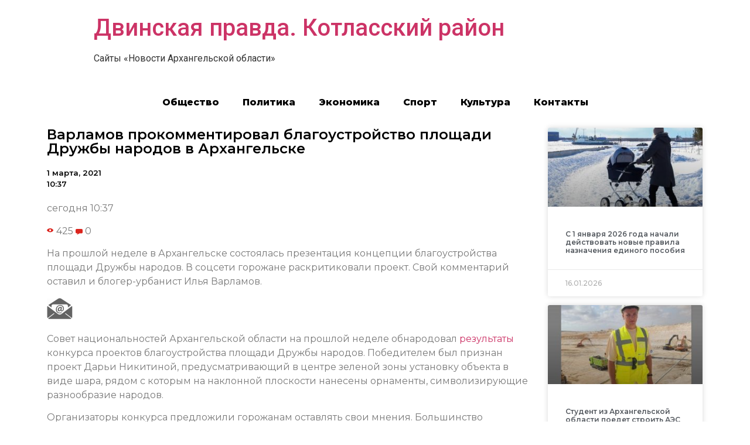

--- FILE ---
content_type: text/html; charset=UTF-8
request_url: https://kotlas29.online/2021/03/01/%D0%B2%D0%B0%D1%80%D0%BB%D0%B0%D0%BC%D0%BE%D0%B2-%D0%BF%D1%80%D0%BE%D0%BA%D0%BE%D0%BC%D0%BC%D0%B5%D0%BD%D1%82%D0%B8%D1%80%D0%BE%D0%B2%D0%B0%D0%BB-%D0%B1%D0%BB%D0%B0%D0%B3%D0%BE%D1%83%D1%81%D1%82%D1%80/
body_size: 11858
content:
<!doctype html>
<html lang="ru-RU">
<head>
	<meta charset="UTF-8">
		<meta name="viewport" content="width=device-width, initial-scale=1">
	<link rel="profile" href="https://gmpg.org/xfn/11">
	<title>Варламов прокомментировал благоустройство площади Дружбы народов в Архангельске &#8212; Двинская правда. Котласский район</title>
<meta name='robots' content='max-image-preview:large' />
<link rel="alternate" type="application/rss+xml" title="Двинская правда. Котласский район &raquo; Лента" href="https://kotlas29.online/feed/" />
<link rel="alternate" type="application/rss+xml" title="Двинская правда. Котласский район &raquo; Лента комментариев" href="https://kotlas29.online/comments/feed/" />
<link rel="alternate" type="application/rss+xml" title="Двинская правда. Котласский район &raquo; Лента комментариев к &laquo;Варламов прокомментировал благоустройство площади Дружбы народов в Архангельске&raquo;" href="https://kotlas29.online/2021/03/01/%d0%b2%d0%b0%d1%80%d0%bb%d0%b0%d0%bc%d0%be%d0%b2-%d0%bf%d1%80%d0%be%d0%ba%d0%be%d0%bc%d0%bc%d0%b5%d0%bd%d1%82%d0%b8%d1%80%d0%be%d0%b2%d0%b0%d0%bb-%d0%b1%d0%bb%d0%b0%d0%b3%d0%be%d1%83%d1%81%d1%82%d1%80/feed/" />
<script type="text/javascript">
/* <![CDATA[ */
window._wpemojiSettings = {"baseUrl":"https:\/\/s.w.org\/images\/core\/emoji\/15.0.3\/72x72\/","ext":".png","svgUrl":"https:\/\/s.w.org\/images\/core\/emoji\/15.0.3\/svg\/","svgExt":".svg","source":{"concatemoji":"https:\/\/kotlas29.online\/wp-includes\/js\/wp-emoji-release.min.js?ver=6.6.4"}};
/*! This file is auto-generated */
!function(i,n){var o,s,e;function c(e){try{var t={supportTests:e,timestamp:(new Date).valueOf()};sessionStorage.setItem(o,JSON.stringify(t))}catch(e){}}function p(e,t,n){e.clearRect(0,0,e.canvas.width,e.canvas.height),e.fillText(t,0,0);var t=new Uint32Array(e.getImageData(0,0,e.canvas.width,e.canvas.height).data),r=(e.clearRect(0,0,e.canvas.width,e.canvas.height),e.fillText(n,0,0),new Uint32Array(e.getImageData(0,0,e.canvas.width,e.canvas.height).data));return t.every(function(e,t){return e===r[t]})}function u(e,t,n){switch(t){case"flag":return n(e,"\ud83c\udff3\ufe0f\u200d\u26a7\ufe0f","\ud83c\udff3\ufe0f\u200b\u26a7\ufe0f")?!1:!n(e,"\ud83c\uddfa\ud83c\uddf3","\ud83c\uddfa\u200b\ud83c\uddf3")&&!n(e,"\ud83c\udff4\udb40\udc67\udb40\udc62\udb40\udc65\udb40\udc6e\udb40\udc67\udb40\udc7f","\ud83c\udff4\u200b\udb40\udc67\u200b\udb40\udc62\u200b\udb40\udc65\u200b\udb40\udc6e\u200b\udb40\udc67\u200b\udb40\udc7f");case"emoji":return!n(e,"\ud83d\udc26\u200d\u2b1b","\ud83d\udc26\u200b\u2b1b")}return!1}function f(e,t,n){var r="undefined"!=typeof WorkerGlobalScope&&self instanceof WorkerGlobalScope?new OffscreenCanvas(300,150):i.createElement("canvas"),a=r.getContext("2d",{willReadFrequently:!0}),o=(a.textBaseline="top",a.font="600 32px Arial",{});return e.forEach(function(e){o[e]=t(a,e,n)}),o}function t(e){var t=i.createElement("script");t.src=e,t.defer=!0,i.head.appendChild(t)}"undefined"!=typeof Promise&&(o="wpEmojiSettingsSupports",s=["flag","emoji"],n.supports={everything:!0,everythingExceptFlag:!0},e=new Promise(function(e){i.addEventListener("DOMContentLoaded",e,{once:!0})}),new Promise(function(t){var n=function(){try{var e=JSON.parse(sessionStorage.getItem(o));if("object"==typeof e&&"number"==typeof e.timestamp&&(new Date).valueOf()<e.timestamp+604800&&"object"==typeof e.supportTests)return e.supportTests}catch(e){}return null}();if(!n){if("undefined"!=typeof Worker&&"undefined"!=typeof OffscreenCanvas&&"undefined"!=typeof URL&&URL.createObjectURL&&"undefined"!=typeof Blob)try{var e="postMessage("+f.toString()+"("+[JSON.stringify(s),u.toString(),p.toString()].join(",")+"));",r=new Blob([e],{type:"text/javascript"}),a=new Worker(URL.createObjectURL(r),{name:"wpTestEmojiSupports"});return void(a.onmessage=function(e){c(n=e.data),a.terminate(),t(n)})}catch(e){}c(n=f(s,u,p))}t(n)}).then(function(e){for(var t in e)n.supports[t]=e[t],n.supports.everything=n.supports.everything&&n.supports[t],"flag"!==t&&(n.supports.everythingExceptFlag=n.supports.everythingExceptFlag&&n.supports[t]);n.supports.everythingExceptFlag=n.supports.everythingExceptFlag&&!n.supports.flag,n.DOMReady=!1,n.readyCallback=function(){n.DOMReady=!0}}).then(function(){return e}).then(function(){var e;n.supports.everything||(n.readyCallback(),(e=n.source||{}).concatemoji?t(e.concatemoji):e.wpemoji&&e.twemoji&&(t(e.twemoji),t(e.wpemoji)))}))}((window,document),window._wpemojiSettings);
/* ]]> */
</script>
<style id='wp-emoji-styles-inline-css' type='text/css'>

	img.wp-smiley, img.emoji {
		display: inline !important;
		border: none !important;
		box-shadow: none !important;
		height: 1em !important;
		width: 1em !important;
		margin: 0 0.07em !important;
		vertical-align: -0.1em !important;
		background: none !important;
		padding: 0 !important;
	}
</style>
<link rel='stylesheet' id='wp-block-library-css' href='https://kotlas29.online/wp-includes/css/dist/block-library/style.min.css?ver=6.6.4' type='text/css' media='all' />
<style id='classic-theme-styles-inline-css' type='text/css'>
/*! This file is auto-generated */
.wp-block-button__link{color:#fff;background-color:#32373c;border-radius:9999px;box-shadow:none;text-decoration:none;padding:calc(.667em + 2px) calc(1.333em + 2px);font-size:1.125em}.wp-block-file__button{background:#32373c;color:#fff;text-decoration:none}
</style>
<style id='global-styles-inline-css' type='text/css'>
:root{--wp--preset--aspect-ratio--square: 1;--wp--preset--aspect-ratio--4-3: 4/3;--wp--preset--aspect-ratio--3-4: 3/4;--wp--preset--aspect-ratio--3-2: 3/2;--wp--preset--aspect-ratio--2-3: 2/3;--wp--preset--aspect-ratio--16-9: 16/9;--wp--preset--aspect-ratio--9-16: 9/16;--wp--preset--color--black: #000000;--wp--preset--color--cyan-bluish-gray: #abb8c3;--wp--preset--color--white: #ffffff;--wp--preset--color--pale-pink: #f78da7;--wp--preset--color--vivid-red: #cf2e2e;--wp--preset--color--luminous-vivid-orange: #ff6900;--wp--preset--color--luminous-vivid-amber: #fcb900;--wp--preset--color--light-green-cyan: #7bdcb5;--wp--preset--color--vivid-green-cyan: #00d084;--wp--preset--color--pale-cyan-blue: #8ed1fc;--wp--preset--color--vivid-cyan-blue: #0693e3;--wp--preset--color--vivid-purple: #9b51e0;--wp--preset--gradient--vivid-cyan-blue-to-vivid-purple: linear-gradient(135deg,rgba(6,147,227,1) 0%,rgb(155,81,224) 100%);--wp--preset--gradient--light-green-cyan-to-vivid-green-cyan: linear-gradient(135deg,rgb(122,220,180) 0%,rgb(0,208,130) 100%);--wp--preset--gradient--luminous-vivid-amber-to-luminous-vivid-orange: linear-gradient(135deg,rgba(252,185,0,1) 0%,rgba(255,105,0,1) 100%);--wp--preset--gradient--luminous-vivid-orange-to-vivid-red: linear-gradient(135deg,rgba(255,105,0,1) 0%,rgb(207,46,46) 100%);--wp--preset--gradient--very-light-gray-to-cyan-bluish-gray: linear-gradient(135deg,rgb(238,238,238) 0%,rgb(169,184,195) 100%);--wp--preset--gradient--cool-to-warm-spectrum: linear-gradient(135deg,rgb(74,234,220) 0%,rgb(151,120,209) 20%,rgb(207,42,186) 40%,rgb(238,44,130) 60%,rgb(251,105,98) 80%,rgb(254,248,76) 100%);--wp--preset--gradient--blush-light-purple: linear-gradient(135deg,rgb(255,206,236) 0%,rgb(152,150,240) 100%);--wp--preset--gradient--blush-bordeaux: linear-gradient(135deg,rgb(254,205,165) 0%,rgb(254,45,45) 50%,rgb(107,0,62) 100%);--wp--preset--gradient--luminous-dusk: linear-gradient(135deg,rgb(255,203,112) 0%,rgb(199,81,192) 50%,rgb(65,88,208) 100%);--wp--preset--gradient--pale-ocean: linear-gradient(135deg,rgb(255,245,203) 0%,rgb(182,227,212) 50%,rgb(51,167,181) 100%);--wp--preset--gradient--electric-grass: linear-gradient(135deg,rgb(202,248,128) 0%,rgb(113,206,126) 100%);--wp--preset--gradient--midnight: linear-gradient(135deg,rgb(2,3,129) 0%,rgb(40,116,252) 100%);--wp--preset--font-size--small: 13px;--wp--preset--font-size--medium: 20px;--wp--preset--font-size--large: 36px;--wp--preset--font-size--x-large: 42px;--wp--preset--spacing--20: 0.44rem;--wp--preset--spacing--30: 0.67rem;--wp--preset--spacing--40: 1rem;--wp--preset--spacing--50: 1.5rem;--wp--preset--spacing--60: 2.25rem;--wp--preset--spacing--70: 3.38rem;--wp--preset--spacing--80: 5.06rem;--wp--preset--shadow--natural: 6px 6px 9px rgba(0, 0, 0, 0.2);--wp--preset--shadow--deep: 12px 12px 50px rgba(0, 0, 0, 0.4);--wp--preset--shadow--sharp: 6px 6px 0px rgba(0, 0, 0, 0.2);--wp--preset--shadow--outlined: 6px 6px 0px -3px rgba(255, 255, 255, 1), 6px 6px rgba(0, 0, 0, 1);--wp--preset--shadow--crisp: 6px 6px 0px rgba(0, 0, 0, 1);}:where(.is-layout-flex){gap: 0.5em;}:where(.is-layout-grid){gap: 0.5em;}body .is-layout-flex{display: flex;}.is-layout-flex{flex-wrap: wrap;align-items: center;}.is-layout-flex > :is(*, div){margin: 0;}body .is-layout-grid{display: grid;}.is-layout-grid > :is(*, div){margin: 0;}:where(.wp-block-columns.is-layout-flex){gap: 2em;}:where(.wp-block-columns.is-layout-grid){gap: 2em;}:where(.wp-block-post-template.is-layout-flex){gap: 1.25em;}:where(.wp-block-post-template.is-layout-grid){gap: 1.25em;}.has-black-color{color: var(--wp--preset--color--black) !important;}.has-cyan-bluish-gray-color{color: var(--wp--preset--color--cyan-bluish-gray) !important;}.has-white-color{color: var(--wp--preset--color--white) !important;}.has-pale-pink-color{color: var(--wp--preset--color--pale-pink) !important;}.has-vivid-red-color{color: var(--wp--preset--color--vivid-red) !important;}.has-luminous-vivid-orange-color{color: var(--wp--preset--color--luminous-vivid-orange) !important;}.has-luminous-vivid-amber-color{color: var(--wp--preset--color--luminous-vivid-amber) !important;}.has-light-green-cyan-color{color: var(--wp--preset--color--light-green-cyan) !important;}.has-vivid-green-cyan-color{color: var(--wp--preset--color--vivid-green-cyan) !important;}.has-pale-cyan-blue-color{color: var(--wp--preset--color--pale-cyan-blue) !important;}.has-vivid-cyan-blue-color{color: var(--wp--preset--color--vivid-cyan-blue) !important;}.has-vivid-purple-color{color: var(--wp--preset--color--vivid-purple) !important;}.has-black-background-color{background-color: var(--wp--preset--color--black) !important;}.has-cyan-bluish-gray-background-color{background-color: var(--wp--preset--color--cyan-bluish-gray) !important;}.has-white-background-color{background-color: var(--wp--preset--color--white) !important;}.has-pale-pink-background-color{background-color: var(--wp--preset--color--pale-pink) !important;}.has-vivid-red-background-color{background-color: var(--wp--preset--color--vivid-red) !important;}.has-luminous-vivid-orange-background-color{background-color: var(--wp--preset--color--luminous-vivid-orange) !important;}.has-luminous-vivid-amber-background-color{background-color: var(--wp--preset--color--luminous-vivid-amber) !important;}.has-light-green-cyan-background-color{background-color: var(--wp--preset--color--light-green-cyan) !important;}.has-vivid-green-cyan-background-color{background-color: var(--wp--preset--color--vivid-green-cyan) !important;}.has-pale-cyan-blue-background-color{background-color: var(--wp--preset--color--pale-cyan-blue) !important;}.has-vivid-cyan-blue-background-color{background-color: var(--wp--preset--color--vivid-cyan-blue) !important;}.has-vivid-purple-background-color{background-color: var(--wp--preset--color--vivid-purple) !important;}.has-black-border-color{border-color: var(--wp--preset--color--black) !important;}.has-cyan-bluish-gray-border-color{border-color: var(--wp--preset--color--cyan-bluish-gray) !important;}.has-white-border-color{border-color: var(--wp--preset--color--white) !important;}.has-pale-pink-border-color{border-color: var(--wp--preset--color--pale-pink) !important;}.has-vivid-red-border-color{border-color: var(--wp--preset--color--vivid-red) !important;}.has-luminous-vivid-orange-border-color{border-color: var(--wp--preset--color--luminous-vivid-orange) !important;}.has-luminous-vivid-amber-border-color{border-color: var(--wp--preset--color--luminous-vivid-amber) !important;}.has-light-green-cyan-border-color{border-color: var(--wp--preset--color--light-green-cyan) !important;}.has-vivid-green-cyan-border-color{border-color: var(--wp--preset--color--vivid-green-cyan) !important;}.has-pale-cyan-blue-border-color{border-color: var(--wp--preset--color--pale-cyan-blue) !important;}.has-vivid-cyan-blue-border-color{border-color: var(--wp--preset--color--vivid-cyan-blue) !important;}.has-vivid-purple-border-color{border-color: var(--wp--preset--color--vivid-purple) !important;}.has-vivid-cyan-blue-to-vivid-purple-gradient-background{background: var(--wp--preset--gradient--vivid-cyan-blue-to-vivid-purple) !important;}.has-light-green-cyan-to-vivid-green-cyan-gradient-background{background: var(--wp--preset--gradient--light-green-cyan-to-vivid-green-cyan) !important;}.has-luminous-vivid-amber-to-luminous-vivid-orange-gradient-background{background: var(--wp--preset--gradient--luminous-vivid-amber-to-luminous-vivid-orange) !important;}.has-luminous-vivid-orange-to-vivid-red-gradient-background{background: var(--wp--preset--gradient--luminous-vivid-orange-to-vivid-red) !important;}.has-very-light-gray-to-cyan-bluish-gray-gradient-background{background: var(--wp--preset--gradient--very-light-gray-to-cyan-bluish-gray) !important;}.has-cool-to-warm-spectrum-gradient-background{background: var(--wp--preset--gradient--cool-to-warm-spectrum) !important;}.has-blush-light-purple-gradient-background{background: var(--wp--preset--gradient--blush-light-purple) !important;}.has-blush-bordeaux-gradient-background{background: var(--wp--preset--gradient--blush-bordeaux) !important;}.has-luminous-dusk-gradient-background{background: var(--wp--preset--gradient--luminous-dusk) !important;}.has-pale-ocean-gradient-background{background: var(--wp--preset--gradient--pale-ocean) !important;}.has-electric-grass-gradient-background{background: var(--wp--preset--gradient--electric-grass) !important;}.has-midnight-gradient-background{background: var(--wp--preset--gradient--midnight) !important;}.has-small-font-size{font-size: var(--wp--preset--font-size--small) !important;}.has-medium-font-size{font-size: var(--wp--preset--font-size--medium) !important;}.has-large-font-size{font-size: var(--wp--preset--font-size--large) !important;}.has-x-large-font-size{font-size: var(--wp--preset--font-size--x-large) !important;}
:where(.wp-block-post-template.is-layout-flex){gap: 1.25em;}:where(.wp-block-post-template.is-layout-grid){gap: 1.25em;}
:where(.wp-block-columns.is-layout-flex){gap: 2em;}:where(.wp-block-columns.is-layout-grid){gap: 2em;}
:root :where(.wp-block-pullquote){font-size: 1.5em;line-height: 1.6;}
</style>
<link rel='stylesheet' id='hello-elementor-css' href='https://kotlas29.online/wp-content/themes/hello-elementor/style.min.css?ver=2.5.0' type='text/css' media='all' />
<link rel='stylesheet' id='hello-elementor-theme-style-css' href='https://kotlas29.online/wp-content/themes/hello-elementor/theme.min.css?ver=2.5.0' type='text/css' media='all' />
<link rel='stylesheet' id='elementor-icons-css' href='https://kotlas29.online/wp-content/plugins/elementor/assets/lib/eicons/css/elementor-icons.min.css?ver=5.15.0' type='text/css' media='all' />
<link rel='stylesheet' id='elementor-frontend-legacy-css' href='https://kotlas29.online/wp-content/plugins/elementor/assets/css/frontend-legacy.min.css?ver=3.6.6' type='text/css' media='all' />
<link rel='stylesheet' id='elementor-frontend-css' href='https://kotlas29.online/wp-content/plugins/elementor/assets/css/frontend.min.css?ver=3.6.6' type='text/css' media='all' />
<link rel='stylesheet' id='elementor-post-3-css' href='https://kotlas29.online/wp-content/uploads/sites/6/elementor/css/post-3.css?ver=1655388494' type='text/css' media='all' />
<link rel='stylesheet' id='elementor-pro-css' href='https://kotlas29.online/wp-content/plugins/elementor-pro/assets/css/frontend.min.css?ver=3.0.10' type='text/css' media='all' />
<link rel='stylesheet' id='elementor-global-css' href='https://kotlas29.online/wp-content/uploads/sites/6/elementor/css/global.css?ver=1655388495' type='text/css' media='all' />
<link rel='stylesheet' id='elementor-post-97-css' href='https://kotlas29.online/wp-content/uploads/sites/6/elementor/css/post-97.css?ver=1655388513' type='text/css' media='all' />
<link rel='stylesheet' id='google-fonts-1-css' href='https://fonts.googleapis.com/css?family=Roboto%3A100%2C100italic%2C200%2C200italic%2C300%2C300italic%2C400%2C400italic%2C500%2C500italic%2C600%2C600italic%2C700%2C700italic%2C800%2C800italic%2C900%2C900italic%7CRoboto+Slab%3A100%2C100italic%2C200%2C200italic%2C300%2C300italic%2C400%2C400italic%2C500%2C500italic%2C600%2C600italic%2C700%2C700italic%2C800%2C800italic%2C900%2C900italic%7CMontserrat%3A100%2C100italic%2C200%2C200italic%2C300%2C300italic%2C400%2C400italic%2C500%2C500italic%2C600%2C600italic%2C700%2C700italic%2C800%2C800italic%2C900%2C900italic&#038;display=auto&#038;subset=cyrillic&#038;ver=6.6.4' type='text/css' media='all' />
<link rel="https://api.w.org/" href="https://kotlas29.online/wp-json/" /><link rel="alternate" title="JSON" type="application/json" href="https://kotlas29.online/wp-json/wp/v2/posts/35118" /><link rel="EditURI" type="application/rsd+xml" title="RSD" href="https://kotlas29.online/xmlrpc.php?rsd" />
<meta name="generator" content="WordPress 6.6.4" />
<link rel="canonical" href="https://kotlas29.online/2021/03/01/%d0%b2%d0%b0%d1%80%d0%bb%d0%b0%d0%bc%d0%be%d0%b2-%d0%bf%d1%80%d0%be%d0%ba%d0%be%d0%bc%d0%bc%d0%b5%d0%bd%d1%82%d0%b8%d1%80%d0%be%d0%b2%d0%b0%d0%bb-%d0%b1%d0%bb%d0%b0%d0%b3%d0%be%d1%83%d1%81%d1%82%d1%80/" />
<link rel='shortlink' href='https://kotlas29.online/?p=35118' />
<link rel="alternate" title="oEmbed (JSON)" type="application/json+oembed" href="https://kotlas29.online/wp-json/oembed/1.0/embed?url=https%3A%2F%2Fkotlas29.online%2F2021%2F03%2F01%2F%25d0%25b2%25d0%25b0%25d1%2580%25d0%25bb%25d0%25b0%25d0%25bc%25d0%25be%25d0%25b2-%25d0%25bf%25d1%2580%25d0%25be%25d0%25ba%25d0%25be%25d0%25bc%25d0%25bc%25d0%25b5%25d0%25bd%25d1%2582%25d0%25b8%25d1%2580%25d0%25be%25d0%25b2%25d0%25b0%25d0%25bb-%25d0%25b1%25d0%25bb%25d0%25b0%25d0%25b3%25d0%25be%25d1%2583%25d1%2581%25d1%2582%25d1%2580%2F" />
<link rel="alternate" title="oEmbed (XML)" type="text/xml+oembed" href="https://kotlas29.online/wp-json/oembed/1.0/embed?url=https%3A%2F%2Fkotlas29.online%2F2021%2F03%2F01%2F%25d0%25b2%25d0%25b0%25d1%2580%25d0%25bb%25d0%25b0%25d0%25bc%25d0%25be%25d0%25b2-%25d0%25bf%25d1%2580%25d0%25be%25d0%25ba%25d0%25be%25d0%25bc%25d0%25bc%25d0%25b5%25d0%25bd%25d1%2582%25d0%25b8%25d1%2580%25d0%25be%25d0%25b2%25d0%25b0%25d0%25bb-%25d0%25b1%25d0%25bb%25d0%25b0%25d0%25b3%25d0%25be%25d1%2583%25d1%2581%25d1%2582%25d1%2580%2F&#038;format=xml" />
		
<link rel="icon" href="https://kotlas29.online/wp-content/uploads/sites/6/2021/10/cropped-1-32x32.png" sizes="32x32" />
<link rel="icon" href="https://kotlas29.online/wp-content/uploads/sites/6/2021/10/cropped-1-192x192.png" sizes="192x192" />
<link rel="apple-touch-icon" href="https://kotlas29.online/wp-content/uploads/sites/6/2021/10/cropped-1-180x180.png" />
<meta name="msapplication-TileImage" content="https://kotlas29.online/wp-content/uploads/sites/6/2021/10/cropped-1-270x270.png" />
</head>
<body data-rsssl=1 class="post-template-default single single-post postid-35118 single-format-standard elementor-default elementor-kit-3 elementor-page-97">

<a class="skip-link screen-reader-text" href="#content">
	Перейти к содержимому</a>

<header id="site-header" class="site-header" role="banner">

	<div class="site-branding">
					<h1 class="site-title">
				<a href="https://kotlas29.online/" title="Главная" rel="home">
					Двинская правда. Котласский район				</a>
			</h1>
			<p class="site-description">
				Сайты «Новости Архангельской области»			</p>
			</div>

	</header>
		<div data-elementor-type="single-post" data-elementor-id="97" class="elementor elementor-97 elementor-location-single post-35118 post type-post status-publish format-standard hentry category-5">
		<div class="elementor-section-wrap">
					<section class="elementor-section elementor-top-section elementor-element elementor-element-2321444a elementor-section-boxed elementor-section-height-default elementor-section-height-default" data-id="2321444a" data-element_type="section">
						<div class="elementor-container elementor-column-gap-default">
							<div class="elementor-row">
					<div class="elementor-column elementor-col-100 elementor-top-column elementor-element elementor-element-1959b09e" data-id="1959b09e" data-element_type="column">
			<div class="elementor-column-wrap elementor-element-populated">
							<div class="elementor-widget-wrap">
						<div class="elementor-element elementor-element-7f0d1468 elementor-nav-menu__align-center elementor-nav-menu--indicator-classic elementor-nav-menu--dropdown-tablet elementor-nav-menu__text-align-aside elementor-nav-menu--toggle elementor-nav-menu--burger elementor-widget elementor-widget-nav-menu" data-id="7f0d1468" data-element_type="widget" data-settings="{&quot;layout&quot;:&quot;horizontal&quot;,&quot;toggle&quot;:&quot;burger&quot;}" data-widget_type="nav-menu.default">
				<div class="elementor-widget-container">
						<nav role="navigation" class="elementor-nav-menu--main elementor-nav-menu__container elementor-nav-menu--layout-horizontal e--pointer-text e--animation-grow"><ul id="menu-1-7f0d1468" class="elementor-nav-menu"><li class="menu-item menu-item-type-taxonomy menu-item-object-category menu-item-183710"><a href="https://kotlas29.online/category/%d0%be%d0%b1%d1%89%d0%b5%d1%81%d1%82%d0%b2%d0%be/" class="elementor-item">Общество</a></li>
<li class="menu-item menu-item-type-taxonomy menu-item-object-category menu-item-183714"><a href="https://kotlas29.online/category/%d0%bf%d0%be%d0%bb%d0%b8%d1%82%d0%b8%d0%ba%d0%b0/" class="elementor-item">Политика</a></li>
<li class="menu-item menu-item-type-taxonomy menu-item-object-category menu-item-183713"><a href="https://kotlas29.online/category/%d1%8d%d0%ba%d0%be%d0%bd%d0%be%d0%bc%d0%b8%d0%ba%d0%b0/" class="elementor-item">Экономика</a></li>
<li class="menu-item menu-item-type-taxonomy menu-item-object-category menu-item-183712"><a href="https://kotlas29.online/category/%d1%81%d0%bf%d0%be%d1%80%d1%82/" class="elementor-item">Спорт</a></li>
<li class="menu-item menu-item-type-taxonomy menu-item-object-category menu-item-183711"><a href="https://kotlas29.online/category/%d0%ba%d1%83%d0%bb%d1%8c%d1%82%d1%83%d1%80%d0%b0/" class="elementor-item">Культура</a></li>
<li class="menu-item menu-item-type-post_type menu-item-object-page menu-item-184269"><a href="https://kotlas29.online/%d0%ba%d0%be%d0%bd%d1%82%d0%b0%d0%ba%d1%82%d1%8b/" class="elementor-item">Контакты</a></li>
</ul></nav>
					<div class="elementor-menu-toggle" role="button" tabindex="0" aria-label="Menu Toggle" aria-expanded="false">
			<i class="eicon-menu-bar" aria-hidden="true"></i>
			<span class="elementor-screen-only">Menu</span>
		</div>
			<nav class="elementor-nav-menu--dropdown elementor-nav-menu__container" role="navigation" aria-hidden="true"><ul id="menu-2-7f0d1468" class="elementor-nav-menu"><li class="menu-item menu-item-type-taxonomy menu-item-object-category menu-item-183710"><a href="https://kotlas29.online/category/%d0%be%d0%b1%d1%89%d0%b5%d1%81%d1%82%d0%b2%d0%be/" class="elementor-item">Общество</a></li>
<li class="menu-item menu-item-type-taxonomy menu-item-object-category menu-item-183714"><a href="https://kotlas29.online/category/%d0%bf%d0%be%d0%bb%d0%b8%d1%82%d0%b8%d0%ba%d0%b0/" class="elementor-item">Политика</a></li>
<li class="menu-item menu-item-type-taxonomy menu-item-object-category menu-item-183713"><a href="https://kotlas29.online/category/%d1%8d%d0%ba%d0%be%d0%bd%d0%be%d0%bc%d0%b8%d0%ba%d0%b0/" class="elementor-item">Экономика</a></li>
<li class="menu-item menu-item-type-taxonomy menu-item-object-category menu-item-183712"><a href="https://kotlas29.online/category/%d1%81%d0%bf%d0%be%d1%80%d1%82/" class="elementor-item">Спорт</a></li>
<li class="menu-item menu-item-type-taxonomy menu-item-object-category menu-item-183711"><a href="https://kotlas29.online/category/%d0%ba%d1%83%d0%bb%d1%8c%d1%82%d1%83%d1%80%d0%b0/" class="elementor-item">Культура</a></li>
<li class="menu-item menu-item-type-post_type menu-item-object-page menu-item-184269"><a href="https://kotlas29.online/%d0%ba%d0%be%d0%bd%d1%82%d0%b0%d0%ba%d1%82%d1%8b/" class="elementor-item">Контакты</a></li>
</ul></nav>
				</div>
				</div>
						</div>
					</div>
		</div>
								</div>
					</div>
		</section>
				<section class="elementor-section elementor-top-section elementor-element elementor-element-6f1651fe elementor-section-boxed elementor-section-height-default elementor-section-height-default" data-id="6f1651fe" data-element_type="section">
						<div class="elementor-container elementor-column-gap-default">
							<div class="elementor-row">
					<div class="elementor-column elementor-col-50 elementor-top-column elementor-element elementor-element-3fb7181b" data-id="3fb7181b" data-element_type="column">
			<div class="elementor-column-wrap elementor-element-populated">
							<div class="elementor-widget-wrap">
						<div class="elementor-element elementor-element-7a2624c3 elementor-invisible elementor-widget elementor-widget-theme-post-title elementor-page-title elementor-widget-heading" data-id="7a2624c3" data-element_type="widget" data-settings="{&quot;_animation&quot;:&quot;fadeInLeft&quot;}" data-widget_type="theme-post-title.default">
				<div class="elementor-widget-container">
			<h1 class="elementor-heading-title elementor-size-default">Варламов прокомментировал благоустройство площади Дружбы народов в Архангельске</h1>		</div>
				</div>
				<div class="elementor-element elementor-element-31a74a4 elementor-widget elementor-widget-post-info" data-id="31a74a4" data-element_type="widget" data-widget_type="post-info.default">
				<div class="elementor-widget-container">
					<ul class="elementor-icon-list-items elementor-post-info">
					<li class="elementor-icon-list-item elementor-repeater-item-d5d40db" itemprop="datePublished">
						<a href="https://kotlas29.online/2021/03/01/">
														<span class="elementor-icon-list-text elementor-post-info__item elementor-post-info__item--type-date">
										1 марта, 2021					</span>
									</a>
				</li>
				<li class="elementor-icon-list-item elementor-repeater-item-4e5732d">
													<span class="elementor-icon-list-text elementor-post-info__item elementor-post-info__item--type-time">
										10:37					</span>
								</li>
				</ul>
				</div>
				</div>
				<div class="elementor-element elementor-element-4006a6c elementor-invisible elementor-widget elementor-widget-theme-post-content" data-id="4006a6c" data-element_type="widget" data-settings="{&quot;_animation&quot;:&quot;fadeInUp&quot;}" data-widget_type="theme-post-content.default">
				<div class="elementor-widget-container">
			<div readability="35">
<div class="newsInfoContainer">
<p>сегодня 10:37</p>
<div class="full_short_info">
<div class="info">
<div class="viewscount"> <img decoding="async" src="https://www.news29.ru/images/design/v/eye.svg" border="0" align="absmiddle"> 425 <img decoding="async" src="https://www.news29.ru/images/design/v/comment.svg" class="icon" border="0" align="absmiddle"> 0 </div>
</p></div>
</p></div>
</p></div>
<p>На прошлой неделе в Архангельске состоялась презентация концепции благоустройства площади Дружбы народов. В соцсети горожане раскритиковали проект. Свой комментарий оставил и блогер-урбанист Илья Варламов. </p>
<div class="share"> <!--

<div class="yashare-auto-init" data-yashareL10n="ru" data-yashareType="big" data-yashareQuickServices="vkontakte,facebook,twitter,odnoklassniki" data-yashareTitle="Варламов прокомментировал благоустройство площади Дружбы народов в Архангельске. @news29ru (News29.ru)" data-yashareTheme="counter" data-yashareLink="https://www.news29.ru/novosti/obschestvo/Varlamov_prokommentiroval_blagoustrojstvo_ploschadi_Druzhby_narodov_v_Arhangelske/91345" data-yashareImage="https://www.news29.ru/media.data/news_02/91345/croppedsm_f90afd832808e9519bea4f0b99a6260f.jpg" id="yaShareBlock" style="float: left"></div>

--> </p>
<div>
<div class="fmLink">
<div class="fastmail"><img decoding="async" src="https://www.news29.ru/images/design/mailx.png" border="0"></div>
<p> <!--

<div class="fastmail" style="float: left; margin: 3px 0px 0px 7px; color: #777; text-decoration: underline; cursor: pointer">На почту</div>

--> </div>
</p></div>
</p></div>
</p></div>
<div readability="90.296550332863"> Совет национальностей Архангельской области на прошлой неделе обнародовал <a href="https://www.news29.ru/novosti/obschestvo/Arhangelogorodcam_predstavili_eskiz_blagoustrojstva_ploschadi_Druzhby_narodov/91311?is" target="_blank" rel="noopener">результаты</a> конкурса проектов благоустройства площади Дружбы народов. Победителем был признан проект Дарьи Никитиной, предусматривающий в центре зеленой зоны установку объекта в виде шара, рядом с которым на наклонной плоскости нанесены орнаменты, символизирующие разнообразие народов.</p>
<p>Организаторы конкурса предложили горожанам оставлять свои мнения. Большинство комментариев архангелогородцев по поводу благоустройства <a href="https://www.news29.ru/novosti/kultura/Arhangelogorodcy_raskritikovali_ideju_blagoustrojstva_ploschadi_Druzhby_narodov/91324" target="_blank" rel="noopener">оказались</a> отрицательными. Раскритиковал предложенную концепцию и блогер Илья Варламов.</p>
<p>Он процитировал слова председателя архангельского регионального отделения «Союза архитекторов России» Владимира Никитина, которые он произнес на презентации идеи благоустройства: &#171;Раз других вариантов нет, то этот получился лучшим&#187;. «Знаете, иногда лучше вообще ничего не делать, чем воплощать в жизнь идеи с позиции «раз других вариантов нет, то будет этот». Похоже, эту фразу можно теперь использовать, как девиз, во многих сферах жизни страны»,- ответил ему Варламов.</p>
<p>Блогер считает, что прогулкой по бетонным дорожкам вокруг шара вдоль шумной автодороги можно привлечь разве что алкоголиков, и то лишь в том случае, если поставить для них здесь лавочки.</p>
<p>«По всей видимости, в Архангельске хотят создать очередной монумент, рядом с которым никто никогда ходить не будет. Монумент &#171;пусть будет хоть что-то&#187;. Нет никаких сомнений, что сейчас пространство используется совершенно неэффективно, но это не значит, что можно поставить туда любой монумент или памятник, чтобы ситуация стала лучше», &#8212; считает Илья Варламов.</p>
<p>Блогер-урбанист предлагает начинать изменять этот перекресток не с вырубки зарослей в центре и заменой их на непонятный шар, а с приведения в порядок схемы движения транспорта и обустройства нормальных пешеходных переходов. «Представьте себе, если бы в Архангельске взяли да и сделали нормальное кольцо, как где-нибудь в Голландии! От этого район выиграл бы гораздо больше, чем от сомнительной конструкции», &#8212; говорит Варламов.</p>
<p><img decoding="async" alt src="https://www.news29.ru/mUserFiles/images/13.jpg"></p>
<p>Он предлагает не реализовывать проекты по принципу &#171;пусть будет хоть что-то&#187;. По его мнению, лучше сделать несколько качественных общественных пространств, где продумать всё до мелочей, чем создавать бесчисленное множество совершенно бессмысленных голых площадок и странных монументов, которые никакой ценности в конечном итоге иметь не будут. «Архангельск точно заслуживает большего!», &#8212; подытожил Варламов. </p>
</p></div>
		</div>
				</div>
						</div>
					</div>
		</div>
				<div class="elementor-column elementor-col-50 elementor-top-column elementor-element elementor-element-726094df" data-id="726094df" data-element_type="column">
			<div class="elementor-column-wrap elementor-element-populated">
							<div class="elementor-widget-wrap">
						<div class="elementor-element elementor-element-7443d8d elementor-grid-1 elementor-grid-tablet-2 elementor-grid-mobile-1 elementor-posts--thumbnail-top elementor-card-shadow-yes elementor-posts__hover-gradient elementor-widget elementor-widget-posts" data-id="7443d8d" data-element_type="widget" data-settings="{&quot;cards_row_gap&quot;:{&quot;unit&quot;:&quot;px&quot;,&quot;size&quot;:15,&quot;sizes&quot;:[]},&quot;cards_columns&quot;:&quot;1&quot;,&quot;cards_columns_tablet&quot;:&quot;2&quot;,&quot;cards_columns_mobile&quot;:&quot;1&quot;}" data-widget_type="posts.cards">
				<div class="elementor-widget-container">
					<div class="elementor-posts-container elementor-posts elementor-posts--skin-cards elementor-grid">
				<article class="elementor-post elementor-grid-item post-190965 post type-post status-publish format-standard has-post-thumbnail hentry category-552 tag-26">
			<div class="elementor-post__card">
				<a class="elementor-post__thumbnail__link" href="https://kotlas29.online/2026/01/16/%d1%81-1-%d1%8f%d0%bd%d0%b2%d0%b0%d1%80%d1%8f-2026-%d0%b3%d0%be%d0%b4%d0%b0-%d0%bd%d0%b0%d1%87%d0%b0%d0%bb%d0%b8-%d0%b4%d0%b5%d0%b9%d1%81%d1%82%d0%b2%d0%be%d0%b2%d0%b0%d1%82%d1%8c-%d0%bd%d0%be%d0%b2/" >
			<div class="elementor-post__thumbnail"><img width="300" height="225" src="https://kotlas29.online/wp-content/uploads/sites/6/2026/01/6968a3e811b67-1-300x225.jpg" class="attachment-medium size-medium" alt="" decoding="async" fetchpriority="high" srcset="https://kotlas29.online/wp-content/uploads/sites/6/2026/01/6968a3e811b67-1-300x225.jpg 300w, https://kotlas29.online/wp-content/uploads/sites/6/2026/01/6968a3e811b67-1-1024x768.jpg 1024w, https://kotlas29.online/wp-content/uploads/sites/6/2026/01/6968a3e811b67-1-768x576.jpg 768w, https://kotlas29.online/wp-content/uploads/sites/6/2026/01/6968a3e811b67-1-1536x1152.jpg 1536w, https://kotlas29.online/wp-content/uploads/sites/6/2026/01/6968a3e811b67-1.jpg 1688w" sizes="(max-width: 300px) 100vw, 300px" /></div>
		</a>
				<div class="elementor-post__text">
				<h3 class="elementor-post__title">
			<a href="https://kotlas29.online/2026/01/16/%d1%81-1-%d1%8f%d0%bd%d0%b2%d0%b0%d1%80%d1%8f-2026-%d0%b3%d0%be%d0%b4%d0%b0-%d0%bd%d0%b0%d1%87%d0%b0%d0%bb%d0%b8-%d0%b4%d0%b5%d0%b9%d1%81%d1%82%d0%b2%d0%be%d0%b2%d0%b0%d1%82%d1%8c-%d0%bd%d0%be%d0%b2/" >
				С 1 января 2026 года начали действовать новые правила назначения единого пособия			</a>
		</h3>
				</div>
				<div class="elementor-post__meta-data">
					<span class="elementor-post-date">
			16.01.2026		</span>
				</div>
					</div>
		</article>
				<article class="elementor-post elementor-grid-item post-190961 post type-post status-publish format-standard has-post-thumbnail hentry category-552 category-403 tag-11 tag-26">
			<div class="elementor-post__card">
				<a class="elementor-post__thumbnail__link" href="https://kotlas29.online/2026/01/16/%d1%81%d1%82%d1%83%d0%b4%d0%b5%d0%bd%d1%82-%d0%b8%d0%b7-%d0%b0%d1%80%d1%85%d0%b0%d0%bd%d0%b3%d0%b5%d0%bb%d1%8c%d1%81%d0%ba%d0%be%d0%b9-%d0%be%d0%b1%d0%bb%d0%b0%d1%81%d1%82%d0%b8-%d0%bf%d0%be%d0%b5/" >
			<div class="elementor-post__thumbnail"><img width="300" height="180" src="https://kotlas29.online/wp-content/uploads/sites/6/2026/01/6965f6e8b2de4-1-scaled-300x180.jpg" class="attachment-medium size-medium" alt="" decoding="async" srcset="https://kotlas29.online/wp-content/uploads/sites/6/2026/01/6965f6e8b2de4-1-scaled-300x180.jpg 300w, https://kotlas29.online/wp-content/uploads/sites/6/2026/01/6965f6e8b2de4-1-scaled-1024x614.jpg 1024w, https://kotlas29.online/wp-content/uploads/sites/6/2026/01/6965f6e8b2de4-1-scaled-768x461.jpg 768w, https://kotlas29.online/wp-content/uploads/sites/6/2026/01/6965f6e8b2de4-1-scaled-1536x922.jpg 1536w, https://kotlas29.online/wp-content/uploads/sites/6/2026/01/6965f6e8b2de4-1-scaled-2048x1229.jpg 2048w" sizes="(max-width: 300px) 100vw, 300px" /></div>
		</a>
				<div class="elementor-post__text">
				<h3 class="elementor-post__title">
			<a href="https://kotlas29.online/2026/01/16/%d1%81%d1%82%d1%83%d0%b4%d0%b5%d0%bd%d1%82-%d0%b8%d0%b7-%d0%b0%d1%80%d1%85%d0%b0%d0%bd%d0%b3%d0%b5%d0%bb%d1%8c%d1%81%d0%ba%d0%be%d0%b9-%d0%be%d0%b1%d0%bb%d0%b0%d1%81%d1%82%d0%b8-%d0%bf%d0%be%d0%b5/" >
				Студент из Архангельской области поедет строить АЭС в Египет			</a>
		</h3>
				</div>
				<div class="elementor-post__meta-data">
					<span class="elementor-post-date">
			16.01.2026		</span>
				</div>
					</div>
		</article>
				<article class="elementor-post elementor-grid-item post-190958 post type-post status-publish format-standard has-post-thumbnail hentry category-552 category-403 tag-11 tag-26">
			<div class="elementor-post__card">
				<a class="elementor-post__thumbnail__link" href="https://kotlas29.online/2026/01/15/%d0%b7%d0%b0-%d0%bf%d1%8f%d1%82%d1%8c-%d0%bb%d0%b5%d1%82-%d1%81%d0%be%d1%86%d0%b8%d0%b0%d0%bb%d1%8c%d0%bd%d1%8b%d0%b9-%d0%b4%d0%b5%d1%81%d0%b0%d0%bd%d1%82-%d0%bf%d0%be%d0%bc%d0%be%d0%b3/" >
			<div class="elementor-post__thumbnail"><img width="300" height="180" src="https://kotlas29.online/wp-content/uploads/sites/6/2026/01/6963a0f2ad769-scaled-300x180.jpg" class="attachment-medium size-medium" alt="" decoding="async" srcset="https://kotlas29.online/wp-content/uploads/sites/6/2026/01/6963a0f2ad769-scaled-300x180.jpg 300w, https://kotlas29.online/wp-content/uploads/sites/6/2026/01/6963a0f2ad769-scaled-1024x614.jpg 1024w, https://kotlas29.online/wp-content/uploads/sites/6/2026/01/6963a0f2ad769-scaled-768x461.jpg 768w, https://kotlas29.online/wp-content/uploads/sites/6/2026/01/6963a0f2ad769-scaled-1536x922.jpg 1536w, https://kotlas29.online/wp-content/uploads/sites/6/2026/01/6963a0f2ad769-scaled-2048x1229.jpg 2048w" sizes="(max-width: 300px) 100vw, 300px" /></div>
		</a>
				<div class="elementor-post__text">
				<h3 class="elementor-post__title">
			<a href="https://kotlas29.online/2026/01/15/%d0%b7%d0%b0-%d0%bf%d1%8f%d1%82%d1%8c-%d0%bb%d0%b5%d1%82-%d1%81%d0%be%d1%86%d0%b8%d0%b0%d0%bb%d1%8c%d0%bd%d1%8b%d0%b9-%d0%b4%d0%b5%d1%81%d0%b0%d0%bd%d1%82-%d0%bf%d0%be%d0%bc%d0%be%d0%b3/" >
				За пять лет «Социальный десант» помог более 24 тысячам жителей Архангельской области			</a>
		</h3>
				</div>
				<div class="elementor-post__meta-data">
					<span class="elementor-post-date">
			15.01.2026		</span>
				</div>
					</div>
		</article>
				<article class="elementor-post elementor-grid-item post-190954 post type-post status-publish format-standard has-post-thumbnail hentry category-552 tag-26">
			<div class="elementor-post__card">
				<a class="elementor-post__thumbnail__link" href="https://kotlas29.online/2026/01/15/%d0%b2-2025-%d0%b3%d0%be%d0%b4%d1%83-%d0%b8%d0%b7-%d0%b0%d1%80%d1%85%d0%b0%d0%bd%d0%b3%d0%b5%d0%bb%d1%8c%d1%81%d0%ba%d0%be%d0%b9-%d0%be%d0%b1%d0%bb%d0%b0%d1%81%d1%82%d0%b8-%d0%bd%d0%b0-%d1%8d%d0%ba/" >
			<div class="elementor-post__thumbnail"><img width="300" height="225" src="https://kotlas29.online/wp-content/uploads/sites/6/2026/01/69674839850fa-2-300x225.jpg" class="attachment-medium size-medium" alt="" decoding="async" loading="lazy" srcset="https://kotlas29.online/wp-content/uploads/sites/6/2026/01/69674839850fa-2-300x225.jpg 300w, https://kotlas29.online/wp-content/uploads/sites/6/2026/01/69674839850fa-2-1024x768.jpg 1024w, https://kotlas29.online/wp-content/uploads/sites/6/2026/01/69674839850fa-2-768x576.jpg 768w, https://kotlas29.online/wp-content/uploads/sites/6/2026/01/69674839850fa-2-1536x1152.jpg 1536w, https://kotlas29.online/wp-content/uploads/sites/6/2026/01/69674839850fa-2.jpg 1688w" sizes="(max-width: 300px) 100vw, 300px" /></div>
		</a>
				<div class="elementor-post__text">
				<h3 class="elementor-post__title">
			<a href="https://kotlas29.online/2026/01/15/%d0%b2-2025-%d0%b3%d0%be%d0%b4%d1%83-%d0%b8%d0%b7-%d0%b0%d1%80%d1%85%d0%b0%d0%bd%d0%b3%d0%b5%d0%bb%d1%8c%d1%81%d0%ba%d0%be%d0%b9-%d0%be%d0%b1%d0%bb%d0%b0%d1%81%d1%82%d0%b8-%d0%bd%d0%b0-%d1%8d%d0%ba/" >
				В 2025 году из Архангельской области на экспорт отправлено свыше 3699 тонн морепродукции			</a>
		</h3>
				</div>
				<div class="elementor-post__meta-data">
					<span class="elementor-post-date">
			15.01.2026		</span>
				</div>
					</div>
		</article>
				<article class="elementor-post elementor-grid-item post-190951 post type-post status-publish format-standard has-post-thumbnail hentry category-552 tag-26">
			<div class="elementor-post__card">
				<a class="elementor-post__thumbnail__link" href="https://kotlas29.online/2026/01/14/%d0%b1%d0%be%d0%bb%d0%b5%d0%b5-%d1%82%d1%8b%d1%81%d1%8f%d1%87%d0%b8-%d0%b6%d0%b8%d1%82%d0%b5%d0%bb%d0%b5%d0%b9-%d0%b0%d1%80%d1%85%d0%b0%d0%bd%d0%b3%d0%b5%d0%bb%d1%8c%d1%81%d0%ba%d0%be%d0%b9-%d0%be/" >
			<div class="elementor-post__thumbnail"><img width="300" height="225" src="https://kotlas29.online/wp-content/uploads/sites/6/2026/01/696623f422f33-300x225.jpg" class="attachment-medium size-medium" alt="" decoding="async" loading="lazy" srcset="https://kotlas29.online/wp-content/uploads/sites/6/2026/01/696623f422f33-300x225.jpg 300w, https://kotlas29.online/wp-content/uploads/sites/6/2026/01/696623f422f33-1024x768.jpg 1024w, https://kotlas29.online/wp-content/uploads/sites/6/2026/01/696623f422f33-768x576.jpg 768w, https://kotlas29.online/wp-content/uploads/sites/6/2026/01/696623f422f33-1536x1152.jpg 1536w, https://kotlas29.online/wp-content/uploads/sites/6/2026/01/696623f422f33.jpg 1688w" sizes="(max-width: 300px) 100vw, 300px" /></div>
		</a>
				<div class="elementor-post__text">
				<h3 class="elementor-post__title">
			<a href="https://kotlas29.online/2026/01/14/%d0%b1%d0%be%d0%bb%d0%b5%d0%b5-%d1%82%d1%8b%d1%81%d1%8f%d1%87%d0%b8-%d0%b6%d0%b8%d1%82%d0%b5%d0%bb%d0%b5%d0%b9-%d0%b0%d1%80%d1%85%d0%b0%d0%bd%d0%b3%d0%b5%d0%bb%d1%8c%d1%81%d0%ba%d0%be%d0%b9-%d0%be/" >
				Более тысячи жителей Архангельской области подключены к газу в 2025 году			</a>
		</h3>
				</div>
				<div class="elementor-post__meta-data">
					<span class="elementor-post-date">
			14.01.2026		</span>
				</div>
					</div>
		</article>
				<article class="elementor-post elementor-grid-item post-190947 post type-post status-publish format-standard has-post-thumbnail hentry category-552 category-403 tag-11 tag-26">
			<div class="elementor-post__card">
				<a class="elementor-post__thumbnail__link" href="https://kotlas29.online/2026/01/14/%d0%b2-2025-%d0%b3%d0%be%d0%b4%d1%83-%d0%bf%d0%be%d0%b4%d0%b4%d0%b5%d1%80%d0%b6%d0%ba%d1%83-%d0%bf%d1%80%d0%be%d0%b5%d0%ba%d1%82%d0%b0-%d0%ba%d0%be%d0%bc%d1%84%d0%be%d1%80%d1%82%d0%bd%d0%be/" >
			<div class="elementor-post__thumbnail"><img width="300" height="180" src="https://kotlas29.online/wp-content/uploads/sites/6/2026/01/696274fa271fa-1-scaled-300x180.jpg" class="attachment-medium size-medium" alt="" decoding="async" loading="lazy" srcset="https://kotlas29.online/wp-content/uploads/sites/6/2026/01/696274fa271fa-1-scaled-300x180.jpg 300w, https://kotlas29.online/wp-content/uploads/sites/6/2026/01/696274fa271fa-1-scaled-1024x614.jpg 1024w, https://kotlas29.online/wp-content/uploads/sites/6/2026/01/696274fa271fa-1-scaled-768x461.jpg 768w, https://kotlas29.online/wp-content/uploads/sites/6/2026/01/696274fa271fa-1-scaled-1536x922.jpg 1536w, https://kotlas29.online/wp-content/uploads/sites/6/2026/01/696274fa271fa-1-scaled-2048x1229.jpg 2048w" sizes="(max-width: 300px) 100vw, 300px" /></div>
		</a>
				<div class="elementor-post__text">
				<h3 class="elementor-post__title">
			<a href="https://kotlas29.online/2026/01/14/%d0%b2-2025-%d0%b3%d0%be%d0%b4%d1%83-%d0%bf%d0%be%d0%b4%d0%b4%d0%b5%d1%80%d0%b6%d0%ba%d1%83-%d0%bf%d1%80%d0%be%d0%b5%d0%ba%d1%82%d0%b0-%d0%ba%d0%be%d0%bc%d1%84%d0%be%d1%80%d1%82%d0%bd%d0%be/" >
				В 2025 году поддержку проекта «Комфортное Поморье» получили 461 инициатива жителей Поморья			</a>
		</h3>
				</div>
				<div class="elementor-post__meta-data">
					<span class="elementor-post-date">
			14.01.2026		</span>
				</div>
					</div>
		</article>
				</div>
				</div>
				</div>
						</div>
					</div>
		</div>
								</div>
					</div>
		</section>
				</div>
		</div>
		<footer id="site-footer" class="site-footer" role="contentinfo">
	</footer>

<link rel='stylesheet' id='e-animations-css' href='https://kotlas29.online/wp-content/plugins/elementor/assets/lib/animations/animations.min.css?ver=3.6.6' type='text/css' media='all' />
<script type="text/javascript" src="https://kotlas29.online/wp-includes/js/jquery/jquery.min.js?ver=3.7.1" id="jquery-core-js"></script>
<script type="text/javascript" src="https://kotlas29.online/wp-includes/js/jquery/jquery-migrate.min.js?ver=3.4.1" id="jquery-migrate-js"></script>
<script type="text/javascript" src="https://kotlas29.online/wp-content/plugins/elementor-pro/assets/lib/smartmenus/jquery.smartmenus.min.js?ver=1.0.1" id="smartmenus-js"></script>
<script type="text/javascript" src="https://kotlas29.online/wp-includes/js/imagesloaded.min.js?ver=5.0.0" id="imagesloaded-js"></script>
<script type="text/javascript" src="https://kotlas29.online/wp-content/plugins/elementor/assets/js/webpack.runtime.min.js?ver=3.6.6" id="elementor-webpack-runtime-js"></script>
<script type="text/javascript" src="https://kotlas29.online/wp-content/plugins/elementor/assets/js/frontend-modules.min.js?ver=3.6.6" id="elementor-frontend-modules-js"></script>
<script type="text/javascript" src="https://kotlas29.online/wp-content/plugins/elementor-pro/assets/lib/sticky/jquery.sticky.min.js?ver=3.0.10" id="elementor-sticky-js"></script>
<script type="text/javascript" id="elementor-pro-frontend-js-before">
/* <![CDATA[ */
var ElementorProFrontendConfig = {"ajaxurl":"https:\/\/kotlas29.online\/wp-admin\/admin-ajax.php","nonce":"dc3456218e","i18n":{"toc_no_headings_found":"No headings were found on this page."},"shareButtonsNetworks":{"facebook":{"title":"Facebook","has_counter":true},"twitter":{"title":"Twitter"},"google":{"title":"Google+","has_counter":true},"linkedin":{"title":"LinkedIn","has_counter":true},"pinterest":{"title":"Pinterest","has_counter":true},"reddit":{"title":"Reddit","has_counter":true},"vk":{"title":"VK","has_counter":true},"odnoklassniki":{"title":"OK","has_counter":true},"tumblr":{"title":"Tumblr"},"digg":{"title":"Digg"},"skype":{"title":"Skype"},"stumbleupon":{"title":"StumbleUpon","has_counter":true},"mix":{"title":"Mix"},"telegram":{"title":"Telegram"},"pocket":{"title":"Pocket","has_counter":true},"xing":{"title":"XING","has_counter":true},"whatsapp":{"title":"WhatsApp"},"email":{"title":"Email"},"print":{"title":"Print"}},"facebook_sdk":{"lang":"ru_RU","app_id":""},"lottie":{"defaultAnimationUrl":"https:\/\/kotlas29.online\/wp-content\/plugins\/elementor-pro\/modules\/lottie\/assets\/animations\/default.json"}};
/* ]]> */
</script>
<script type="text/javascript" src="https://kotlas29.online/wp-content/plugins/elementor-pro/assets/js/frontend.min.js?ver=3.0.10" id="elementor-pro-frontend-js"></script>
<script type="text/javascript" src="https://kotlas29.online/wp-content/plugins/elementor/assets/lib/waypoints/waypoints.min.js?ver=4.0.2" id="elementor-waypoints-js"></script>
<script type="text/javascript" src="https://kotlas29.online/wp-includes/js/jquery/ui/core.min.js?ver=1.13.3" id="jquery-ui-core-js"></script>
<script type="text/javascript" src="https://kotlas29.online/wp-content/plugins/elementor/assets/lib/swiper/swiper.min.js?ver=5.3.6" id="swiper-js"></script>
<script type="text/javascript" src="https://kotlas29.online/wp-content/plugins/elementor/assets/lib/share-link/share-link.min.js?ver=3.6.6" id="share-link-js"></script>
<script type="text/javascript" src="https://kotlas29.online/wp-content/plugins/elementor/assets/lib/dialog/dialog.min.js?ver=4.9.0" id="elementor-dialog-js"></script>
<script type="text/javascript" id="elementor-frontend-js-before">
/* <![CDATA[ */
var elementorFrontendConfig = {"environmentMode":{"edit":false,"wpPreview":false,"isScriptDebug":false},"i18n":{"shareOnFacebook":"\u041f\u043e\u0434\u0435\u043b\u0438\u0442\u044c\u0441\u044f \u0432 Facebook","shareOnTwitter":"\u041f\u043e\u0434\u0435\u043b\u0438\u0442\u044c\u0441\u044f \u0432 Twitter","pinIt":"\u0417\u0430\u043f\u0438\u043d\u0438\u0442\u044c","download":"\u0421\u043a\u0430\u0447\u0430\u0442\u044c","downloadImage":"\u0421\u043a\u0430\u0447\u0430\u0442\u044c \u0438\u0437\u043e\u0431\u0440\u0430\u0436\u0435\u043d\u0438\u0435","fullscreen":"\u0412\u043e \u0432\u0435\u0441\u044c \u044d\u043a\u0440\u0430\u043d","zoom":"\u0423\u0432\u0435\u043b\u0438\u0447\u0435\u043d\u0438\u0435","share":"\u041f\u043e\u0434\u0435\u043b\u0438\u0442\u044c\u0441\u044f","playVideo":"\u041f\u0440\u043e\u0438\u0433\u0440\u0430\u0442\u044c \u0432\u0438\u0434\u0435\u043e","previous":"\u041d\u0430\u0437\u0430\u0434","next":"\u0414\u0430\u043b\u0435\u0435","close":"\u0417\u0430\u043a\u0440\u044b\u0442\u044c"},"is_rtl":false,"breakpoints":{"xs":0,"sm":480,"md":768,"lg":1025,"xl":1440,"xxl":1600},"responsive":{"breakpoints":{"mobile":{"label":"\u0422\u0435\u043b\u0435\u0444\u043e\u043d","value":767,"default_value":767,"direction":"max","is_enabled":true},"mobile_extra":{"label":"\u0422\u0435\u043b\u0435\u0444\u043e\u043d \u0414\u043e\u043f\u043e\u043b\u043d\u0438\u0442\u0435\u043b\u044c\u043d\u043e\u0435","value":880,"default_value":880,"direction":"max","is_enabled":false},"tablet":{"label":"\u041f\u043b\u0430\u043d\u0448\u0435\u0442","value":1024,"default_value":1024,"direction":"max","is_enabled":true},"tablet_extra":{"label":"\u041f\u043b\u0430\u043d\u0448\u0435\u0442 \u0414\u043e\u043f\u043e\u043b\u043d\u0438\u0442\u0435\u043b\u044c\u043d\u043e\u0435","value":1200,"default_value":1200,"direction":"max","is_enabled":false},"laptop":{"label":"\u041d\u043e\u0443\u0442\u0431\u0443\u043a","value":1366,"default_value":1366,"direction":"max","is_enabled":false},"widescreen":{"label":"\u0428\u0438\u0440\u043e\u043a\u043e\u0444\u043e\u0440\u043c\u0430\u0442\u043d\u044b\u0435","value":2400,"default_value":2400,"direction":"min","is_enabled":false}}},"version":"3.6.6","is_static":false,"experimentalFeatures":{"e_import_export":true,"e_hidden_wordpress_widgets":true,"landing-pages":true,"elements-color-picker":true,"favorite-widgets":true,"admin-top-bar":true},"urls":{"assets":"https:\/\/kotlas29.online\/wp-content\/plugins\/elementor\/assets\/"},"settings":{"page":[],"editorPreferences":[]},"kit":{"active_breakpoints":["viewport_mobile","viewport_tablet"],"global_image_lightbox":"yes","lightbox_enable_counter":"yes","lightbox_enable_fullscreen":"yes","lightbox_enable_zoom":"yes","lightbox_enable_share":"yes","lightbox_title_src":"title","lightbox_description_src":"description"},"post":{"id":35118,"title":"%D0%92%D0%B0%D1%80%D0%BB%D0%B0%D0%BC%D0%BE%D0%B2%20%D0%BF%D1%80%D0%BE%D0%BA%D0%BE%D0%BC%D0%BC%D0%B5%D0%BD%D1%82%D0%B8%D1%80%D0%BE%D0%B2%D0%B0%D0%BB%20%D0%B1%D0%BB%D0%B0%D0%B3%D0%BE%D1%83%D1%81%D1%82%D1%80%D0%BE%D0%B9%D1%81%D1%82%D0%B2%D0%BE%20%D0%BF%D0%BB%D0%BE%D1%89%D0%B0%D0%B4%D0%B8%20%D0%94%D1%80%D1%83%D0%B6%D0%B1%D1%8B%20%D0%BD%D0%B0%D1%80%D0%BE%D0%B4%D0%BE%D0%B2%20%D0%B2%20%D0%90%D1%80%D1%85%D0%B0%D0%BD%D0%B3%D0%B5%D0%BB%D1%8C%D1%81%D0%BA%D0%B5%20%E2%80%94%20%D0%94%D0%B2%D0%B8%D0%BD%D1%81%D0%BA%D0%B0%D1%8F%20%D0%BF%D1%80%D0%B0%D0%B2%D0%B4%D0%B0.%20%D0%9A%D0%BE%D1%82%D0%BB%D0%B0%D1%81%D1%81%D0%BA%D0%B8%D0%B9%20%D1%80%D0%B0%D0%B9%D0%BE%D0%BD","excerpt":"","featuredImage":false}};
/* ]]> */
</script>
<script type="text/javascript" src="https://kotlas29.online/wp-content/plugins/elementor/assets/js/frontend.min.js?ver=3.6.6" id="elementor-frontend-js"></script>
<script type="text/javascript" src="https://kotlas29.online/wp-content/plugins/elementor/assets/js/preloaded-modules.min.js?ver=3.6.6" id="preloaded-modules-js"></script>

</body>
</html>


--- FILE ---
content_type: text/css
request_url: https://kotlas29.online/wp-content/uploads/sites/6/elementor/css/post-97.css?ver=1655388513
body_size: 648
content:
.elementor-97 .elementor-element.elementor-element-2321444a, .elementor-97 .elementor-element.elementor-element-2321444a > .elementor-background-overlay{border-radius:0px 0px 0px 0px;}.elementor-97 .elementor-element.elementor-element-7f0d1468 .elementor-menu-toggle{margin:0 auto;}.elementor-97 .elementor-element.elementor-element-7f0d1468 .elementor-nav-menu .elementor-item{font-family:"Montserrat", Sans-serif;font-weight:800;}.elementor-97 .elementor-element.elementor-element-7f0d1468 .elementor-nav-menu--main .elementor-item{color:#000000;}.elementor-97 .elementor-element.elementor-element-7f0d1468 .elementor-nav-menu--main .elementor-item:hover,
					.elementor-97 .elementor-element.elementor-element-7f0d1468 .elementor-nav-menu--main .elementor-item.elementor-item-active,
					.elementor-97 .elementor-element.elementor-element-7f0d1468 .elementor-nav-menu--main .elementor-item.highlighted,
					.elementor-97 .elementor-element.elementor-element-7f0d1468 .elementor-nav-menu--main .elementor-item:focus{color:#FF0000;}.elementor-97 .elementor-element.elementor-element-7f0d1468 .elementor-nav-menu--dropdown a, .elementor-97 .elementor-element.elementor-element-7f0d1468 .elementor-menu-toggle{color:#000000;}.elementor-97 .elementor-element.elementor-element-7a2624c3 .elementor-heading-title{color:#000000;font-family:"Montserrat", Sans-serif;font-size:24px;font-weight:600;}.elementor-97 .elementor-element.elementor-element-31a74a4 .elementor-icon-list-icon{width:14px;}.elementor-97 .elementor-element.elementor-element-31a74a4 .elementor-icon-list-icon i{font-size:14px;}.elementor-97 .elementor-element.elementor-element-31a74a4 .elementor-icon-list-icon svg{width:14px;}.elementor-97 .elementor-element.elementor-element-31a74a4 .elementor-icon-list-text, .elementor-97 .elementor-element.elementor-element-31a74a4 .elementor-icon-list-text a{color:#000000;}.elementor-97 .elementor-element.elementor-element-31a74a4 .elementor-icon-list-item{font-family:"Montserrat", Sans-serif;font-size:13px;font-weight:600;}.elementor-97 .elementor-element.elementor-element-4006a6c{text-align:left;font-family:"Montserrat", Sans-serif;font-weight:400;}.elementor-97 .elementor-element.elementor-element-7443d8d .elementor-posts-container .elementor-post__thumbnail{padding-bottom:calc( 0.51 * 100% );}.elementor-97 .elementor-element.elementor-element-7443d8d:after{content:"0.51";}.elementor-97 .elementor-element.elementor-element-7443d8d .elementor-post__meta-data span + span:before{content:"•";}.elementor-97 .elementor-element.elementor-element-7443d8d{--grid-column-gap:15px;--grid-row-gap:15px;}.elementor-97 .elementor-element.elementor-element-7443d8d .elementor-post__text{margin-top:20px;}.elementor-97 .elementor-element.elementor-element-7443d8d .elementor-post__title, .elementor-97 .elementor-element.elementor-element-7443d8d .elementor-post__title a{color:var( --e-global-color-secondary );font-family:"Montserrat", Sans-serif;font-size:12px;font-weight:600;}.elementor-97 .elementor-element.elementor-element-7443d8d .elementor-post__meta-data{font-family:"Montserrat", Sans-serif;font-weight:500;}@media(max-width:767px){.elementor-97 .elementor-element.elementor-element-7443d8d .elementor-posts-container .elementor-post__thumbnail{padding-bottom:calc( 0.5 * 100% );}.elementor-97 .elementor-element.elementor-element-7443d8d:after{content:"0.5";}}@media(min-width:768px){.elementor-97 .elementor-element.elementor-element-3fb7181b{width:74.999%;}.elementor-97 .elementor-element.elementor-element-726094df{width:24.935%;}}